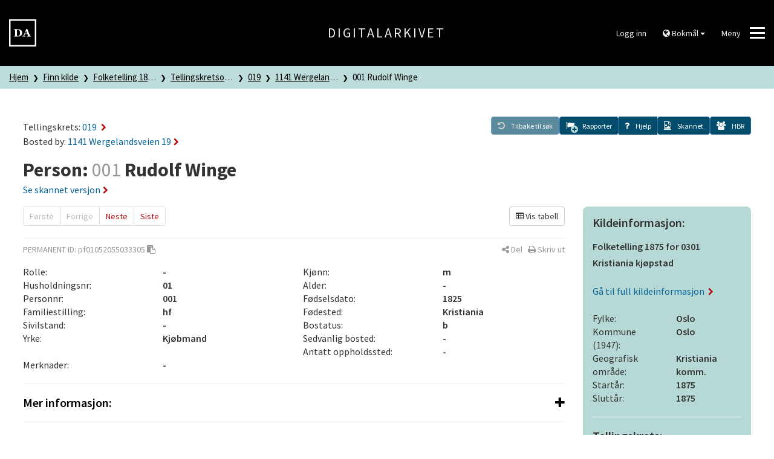

--- FILE ---
content_type: text/html; charset=UTF-8
request_url: https://www.digitalarkivet.no/census/person/pf01052055033305
body_size: 8578
content:


<!DOCTYPE html>
<html lang="no">
	<head>
		<script>
			window.dataLayer = window.dataLayer || [];

			dataLayer.push({'pageType': '1875 Census'});
		</script>

		<!--<script id="Cookiebot" src="https://consent.cookiebot.eu/uc.js" data-cbid="5622f35b-566a-4a66-9056-cddb1e043974" data-blockingmode="auto" type="text/javascript"></script>-->

		<!-- Google Tag Manager -->
		<script>(function(w,d,s,l,i){w[l]=w[l]||[];w[l].push({'gtm.start':
		new Date().getTime(),event:'gtm.js'});var f=d.getElementsByTagName(s)[0],
		j=d.createElement(s),dl=l!='dataLayer'?'&l='+l:'';j.async=true;j.src=
		'https://www.googletagmanager.com/gtm.js?id='+i+dl;f.parentNode.insertBefore(j,f);
		})(window,document,'script','dataLayer','GTM-N6ZXZ22');</script>
		<!-- End Google Tag Manager -->
		<meta charset="utf-8">
		<meta http-equiv="X-UA-Compatible" content="IE=edge">
		<meta name="viewport" content="width=device-width, initial-scale=1">
		<title>001 Rudolf Winge - 1141 Wergelandsveien 19 - 019 - Tellingskretsoversikt - Folketelling 1875 for 0301 Kristiania kjøpstad - Digitalarkivet</title>
		<link href="https://www.digitalarkivet.no/assets/css/main-a2ef51f813.css" rel="stylesheet">

		<link rel="icon" sizes="192x192" href="https://www.digitalarkivet.no/assets/images/logo/android-icon-192x192.png">
		<link rel="apple-touch-icon-precomposed" sizes="180x180" href="https://www.digitalarkivet.no/assets/images/logo/apple-icon-180x180.png">
		<link rel="apple-touch-icon-precomposed" sizes="152x152" href="https://www.digitalarkivet.no/assets/images/logo/apple-icon-152x152.png">
		<link rel="apple-touch-icon-precomposed" sizes="144x144" href="https://www.digitalarkivet.no/assets/images/logo/apple-icon-144x144.png">
		<link rel="apple-touch-icon-precomposed" sizes="120x120" href="https://www.digitalarkivet.no/assets/images/logo/apple-icon-120x120.png">
		<link rel="apple-touch-icon-precomposed" sizes="114x114" href="https://www.digitalarkivet.no/assets/images/logo/apple-icon-114x114.png">
		<link rel="apple-touch-icon-precomposed" sizes="76x76" href="https://www.digitalarkivet.no/assets/images/logo/apple-icon-76x76.png">
		<link rel="apple-touch-icon-precomposed" sizes="72x72" href="https://www.digitalarkivet.no/assets/images/logo/apple-icon-72x72.png">
		<link rel="apple-touch-icon-precomposed" href="https://www.digitalarkivet.no/assets/images/logo/apple-icon-57x57.png">
		<link rel="alternate" type="application/rss+xml" href="https://www.digitalarkivet.no/content/news/feed">
		
		<meta name="description" content="Digitalarkivet er Nasjonalarkivets publiseringskanal for arkivmateriale. Digitalarkivet er gratis å bruke og tilgjengelig for alle.">
		<meta name="theme-color" content="#000000">
		<meta name="msapplication-TileColor" content="#000000">
		<meta name="msapplication-TileImage" content="https://www.digitalarkivet.no/assets/images/logoms-icon-144x144.png">
		<meta property="og:image" content="https://www.digitalarkivet.no/assets/images/logo/logo200.png">
		<meta property="og:url" content="https://www.digitalarkivet.no/census/person/pf01052055033305">
		
		<!-- Hotjar Tracking Code for https://www.digitalarkivet.no -->
		<script>
			(function(h,o,t,j,a,r){
				h.hj=h.hj||function(){(h.hj.q=h.hj.q||[]).push(arguments)};
				h._hjSettings={hjid:3875131,hjsv:6};
				a=o.getElementsByTagName('head')[0];
				r=o.createElement('script');r.async=1;
				r.src=t+h._hjSettings.hjid+j+h._hjSettings.hjsv;
				a.appendChild(r);
			})(window,document,'https://static.hotjar.com/c/hotjar-','.js?sv=');
		</script>

	</head>
	<body data-path="/census/person/pf01052055033305">
		<!-- Google Tag Manager (noscript) -->
		<noscript><iframe src="https://www.googletagmanager.com/ns.html?id=GTM-N6ZXZ22"
		height="0" width="0" style="display:none;visibility:hidden"></iframe></noscript>
		<!-- End Google Tag Manager (noscript) -->
					
			<header class="hidden-print">
	<div class="header">
		<div class="container-fluid">
			<div class="row v-align">

				<div class="logo col-md-4 col-sm-4 col-xs-4">
					<a id="digitalarkivet-image-logo" href="https://www.digitalarkivet.no/" tabindex="0">
						<img class="site-logo"  alt="Digitalarkivet" src="https://www.digitalarkivet.no/assets/images/logo/logo90.png">
					</a>
				</div>

				<div class="name col-md-4 hidden-sm hidden-xs">
					<a id="digitalarkivet-text-logo" href="https://www.digitalarkivet.no/">Digitalarkivet</a>
				</div>

				<div class="menu col-md-4 col-sm-8 col-xs-8">
					<div class="dropdown">
													<a class="btn btn-default" href="https://login.digitalarkivet.no/login?back_to=e9dbe581b13bb42ec68ccfd9b450c1f67edc80357af525d3b601f9d816f02f44https%3A%2F%2Fwww.digitalarkivet.no%2Fcensus%2Fperson%2Fpf01052055033305">Logg inn</a>
											</div>

					<div class="dropdown hidden-xs hidden-sm hidden-md">
						<button class="btn btn-default dropdown-toggle" type="button" id="language-menu" data-toggle="dropdown" aria-haspopup="true" aria-expanded="true">
							<i class="fa fa-globe" aria-hidden="true"></i>
															Bokmål														<span class="caret"></span>
						</button>
						<ul class="dropdown-menu dropdown-menu-right" aria-labelledby="language-menu">
							<li><a href="https://www.digitalarkivet.no/" data-current="https://www.digitalarkivet.no/census/person/pf01052055033305" data-checked="0">Bokmål</a></li>
							<li><a href="https://www.digitalarkivet.no/nn/" data-current="https://www.digitalarkivet.no/nn/census/person/pf01052055033305" data-checked="0">Nynorsk</a></li>
							<li><a href="https://www.digitalarkivet.no/en/" data-current="https://www.digitalarkivet.no/en/census/person/pf01052055033305" data-checked="0">English</a></li>
						</ul>
					</div>

					<button class="btn btn-default hamburger hamburger--squeeze" type="button" id="toggle-mega-menu" aria-labelledby="hamburger-label" aria-controls="menu">
						<span id="hamburger-label" class="menu-label pull-left hidden-xs">Meny</span>
						<span class="hamburger-box">
							<span class="hamburger-inner"></span>
						</span>
					</button>
				</div>

			</div>
		</div>
	</div>
	<nav>
		<div id="menu" class="menu nav-menu">
	<div class="container">
		<div class="row nav-item">
			<div class="col-xs-12">
				<form action="https://www.digitalarkivet.no/content/search" method="GET" class="searchform" role="search">
					<div class="input-group">
						<input type="search" class="form-control" placeholder="Søk etter artikler" name="s" autocomplete="off"/>
						<div class="input-group-btn">
							<button class="btn" type="submit"><i class="fa fa-search"></i></button>
						</div>
					</div>
				</form>
			</div>
		</div>
		<div class="row nav-item visible-xs visible-sm visible-md">
			<ul class="menu-level-1 sub-nav" role="menu">
				<li class="col-xs-12 col-sm-6 col-md-4 sub-nav-group">
					<div>
						<ul class="menu-level-2 language">
							<li>
								<a href="https://www.digitalarkivet.no/" class="selected">Bokmål</a>
							</li>
							<li>
								<a href="https://www.digitalarkivet.no/nn/">Nynorsk</a>
							</li>
							<li>
								<a href="https://www.digitalarkivet.no/en/">English</a>
							</li>
						</ul>
					</div>
				</li>
			</ul>
		</div>
					<div class="row nav-item">
				<ul class="menu-level-1 sub-nav" role="menu">
											<li class="col-xs-12 col-sm-6 col-md-4 sub-nav-group">
							<div>
								<ul class="menu-level-2">
																														<li>
												<a href="https://www.arkivverket.no"><span>arkivverket.no</span></a>
											</li>
																																								<li>
												<a href="https://www.digitalarkivet.no/actors/"><span>Bidragsytere</span></a>
											</li>
																											</ul>
							</div>
						</li>
											<li class="col-xs-12 col-sm-6 col-md-4 sub-nav-group">
							<div>
								<ul class="menu-level-2">
																														<li>
												<a href="https://www.digitalarkivet.no/content/2"><span>Vil du bidra?</span></a>
											</li>
																																								<li>
												<a href="https://www.digitalarkivet.no/content/89"><span>Digitalpensjonatet</span></a>
											</li>
																																								<li>
												<a href="https://www.digitalarkivet.no/content/519"><span>Selvbetjent publisering</span></a>
											</li>
																											</ul>
							</div>
						</li>
											<li class="col-xs-12 col-sm-6 col-md-4 sub-nav-group">
							<div>
								<ul class="menu-level-2">
																														<li>
												<a href="https://www.digitalarkivet.no/content/about-da"><span>Informasjon om Digitalarkivet</span></a>
											</li>
																																								<li>
												<a href="https://www.digitalarkivet.no/content/contact-da"><span>Kontakt oss</span></a>
											</li>
																											</ul>
							</div>
						</li>
									</ul>
			</div>
			</div>
</div>	</nav>
</header>		
		

<div class="breadcrumb-container">
	<nav>
		<div class="breadcrumbs">
			<div class="container-fluid">
				<div class="row">
					<div class="col-xs-12">
						<ul class="da-breadcrumb">
							<li>
								<a href="https://www.digitalarkivet.no/">Hjem</a>
							</li>
							
	<li title="Finn kilde">
		<a href="https://www.digitalarkivet.no/search/sources">Finn kilde</a>
	</li>

			<li title="Folketelling 1875 for 0301 Kristiania kjøpstad">
			<a href="https://www.digitalarkivet.no/source/52055">Folketelling 1875 for 0301 Kristiania kjøpstad</a>
		</li>
			<li title="Tellingskretsoversikt">
			<a href="https://www.digitalarkivet.no/census/district_list/52055">Tellingskretsoversikt</a>
		</li>
			<li title="019">
			<a href="https://www.digitalarkivet.no/census/district/tf01052055032532">019</a>
		</li>
			<li title="1141 Wergelandsveien 19">
			<a href="https://www.digitalarkivet.no/census/urban-residence/gf01052055033304">1141 Wergelandsveien 19</a>
		</li>
			<li title="001 Rudolf Winge">
			<a href="https://www.digitalarkivet.no/census/person/pf01052055033305">001 Rudolf Winge</a>
		</li>
	
					  </ul>
					</div>
				</div>
			</div>
		</div>
	<nav>
</div>
<article>
	<div class="data-view">
		<div class="container-fluid limit info">
			<div class="parent-post">
									<h4>Tellingskrets: <a href="https://www.digitalarkivet.no/census/district/tf01052055032532">019&nbsp;<i class="fa fa-chevron-right" aria-hidden="true"></i></a></h4>
				
				
									<h4>Bosted by: <a href="https://www.digitalarkivet.no/census/urban-residence/gf01052055033304">1141&nbsp;Wergelandsveien 19<i class="fa fa-chevron-right" aria-hidden="true"></i></a></h4>
				
				
							</div>

			<div class="toolbar hidden-print">
	<a class="btn btn-primary back disabled" id="backToSearch" role="button" href="#" aria-label="Tilbake til søk">
		<span class="fa-stack">
			<i class="fa fa-undo" aria-hidden="true"></i>
		</span>
		<span class="toolbar-label">Tilbake til søk</span>
	</a>
	<div>

	</div>
	<a class="report btn btn-primary" id="showReports" role="button" href="#" data-url="https://www.digitalarkivet.no/report/object/pf01052055033305" data-objectref="pf01052055033305" aria-expanded="false" aria-label="Rapporter" aria-controls="reportpanel">
		<span class="fa-stack">
				<div class="reports-icon-numbered hidden" data-toggle="tooltip" data-placement="top" title="0 korrekturer 0 merknader">
					<i class="fa fa-flag"></i>
					<i class="correction fa fa-circle fa-sub"></i>
					<span class="number-correction fa-sub">0</span>
					<i class="remark fa fa-circle fa-sub"></i>
					<span class="number-remark fa-sub">0</span>
				</div>
				<div class="reports-icon-plus ">
					<i class="add fa fa-flag"></i>
					<i class="add fa fa-plus-circle fa-sub"></i>
				</div>
		</span>
		<span class="toolbar-label">Rapporter</span>
	</a>
	<a class="toolbar-help" role="button" data-toggle="collapse" href="#helpbox" aria-expanded="false" aria-label="Hjelp" aria-controls="helpbox">
		<span class="fa-stack">
			<i class="fa fa-question"></i>
		</span>
		<span class="toolbar-label">Hjelp</span>
	</a>
	<div id="helpbox" class="toolbar-helpbox aside collapse helpbox">
    <div class="content">
        <h3>Hjelp</h3>
        <ul>
            <li><a href="https://www.digitalarkivet.no/content/our-searches"><i class="fa fa-chevron-right" aria-hidden="true"></i>Veiledninger søkbart materiale</a></li>
            <li><a href="https://www.digitalarkivet.no/content/variantsok"><i class="fa fa-chevron-right" aria-hidden="true"></i>Treff i ulike skrivemåter av navn</a></li>
            <li><a href="https://www.digitalarkivet.no/content/1510"><i class="fa fa-chevron-right" aria-hidden="true"></i>Forkortelser I søkbare folketellinger</a></li>
			<li><a href="https://www.digitalarkivet.no/content/1513"><i class="fa fa-chevron-right" aria-hidden="true"></i>Korrekturar og merknadar</a></li>
        </ul>
        <hr class="divider light">
        <div class="clearfix">
            <button type="button" class="pull-right" data-toggle="collapse" href="#helpbox" aria-label="Lukk" aria-controls="helpbox">
                <i class="fa fa-times" aria-hidden="true"></i>
                <span>Lukk</span>
            </button>
        </div>
    </div>
</div>	<a class="scans  btn btn-primary" id="scannedImageLink" role="button" href="https://media.digitalarkivet.no/ft20101203330908" data-scans="[&quot;ft20101203330908&quot;]">
		<span class="fa-stack">
			<i class="fa fa-file-image-o"></i> 
		</span>
		<span class="toolbar-label">Skannet</span>
	</a>
	<a class="HBR btn btn-primary disabled" id="HBR" role="button" href="#" data-is-person="1" data-hbr-api="https://www.digitalarkivet.no/proxy/hbr/pf01052055033305" data-hbr-link="http://www.histreg.no/index.php/person/daid/pf01052055033305" aria-label="ui.hbr" data-toggle="tooltip" data-placement="top" title="Historisk befolkningsregister">
		<span class="fa-stack">
			<i class="fa fa-users"></i>
		</span>
		<span class="toolbar-label">HBR</span>
	</a>
</div>
			<div class="heading">
				<h1>
										<span>Person: </span>
					<span class="de-emphasized">001</span> Rudolf Winge				</h1>
									<a href="https://media.digitalarkivet.no/ft20101203330908">Se skannet versjon<i class="fa fa-chevron-right" aria-hidden="true"></i></a>
							</div>
		</div>
	</div>

	<div class="data-view">
		<div class="container-fluid limit">
			<div class="row">
				<div class="left-view-column col-xs-12 col-sm-8 col-lg-9">
					<div class="row hidden-print">
						<div class="col-xs-12">
							<ul class="pagination">
	<li class="disabled">
		<a>Første</a>
	</li>
	<li class="disabled">
		<a>Forrige</a>
	</li>
	<li>
		<a href="https://www.digitalarkivet.no/census/person/pf01052055033306">Neste</a>
	</li>
	<li>
		<a href="https://www.digitalarkivet.no/census/person/pf01052055033330">Siste</a>
	</li>
</ul>															<div class="view-mode pull-right">
	<a href="#" id="viewModeToggle" class="btn btn-default reset pull-right">
			<i class='fa fa-table'></i>  Vis tabell		</a>
</div>														
<div class="row">
	<div class="col-xs-12">
		<div class="publish-share">
			<div class="row">
				<div class="col-xs-9 shared">
						<span class="uppercase">Permanent ID: </span>
	<span id="permanentId">pf01052055033305</span>
	<a data-role="clipboard" data-clipboard-target="#permanentId" class="copy hidden" data-clipboard-success="Kopiert til utklippstavle" data-clipboard-no-support="ui.clipboard_no_support" data-placement="bottom" title="Klikk for å kopiere permanent id til utklippstavle"><i class="fa fa-clipboard hidden-xs"></i></a>
				</div>
				<div class="col-xs-3 hidden-print">
					<div class="pull-right text-nowrap">
						<a class="share-toggle" data-placement="bottom" title="Del" data-popover-content="#content-share" data-toggle="popover" data-source="inline" role="button" aria-label="Del"><i class="fa fa-share-alt" aria-hidden="true"></i><span class="hidden-xs"> Del</span></a>
						<div id="content-share" class="hidden" aria-hidden="true">
							<div class="content-share">
								<div class="social">
									<div class="btn-group" role="group" aria-label="Del">
										<a class="btn btn-default email" title="E-post" href="mailto:?body=https://www.digitalarkivet.no/pf01052055033305">
											<i class="fa fa-envelope" aria-hidden="true"></i>
										</a>
										<a class="btn btn-default facebook pop-up" title="Facebook" href="http://www.facebook.com/sharer.php?u=https://www.digitalarkivet.no/pf01052055033305">
											<i class="fa fa-facebook-official" aria-hidden="true"></i>
										</a>
										<a class="btn btn-default twitter pop-up" title="Twitter" href="http://twitter.com/intent/tweet?text=https://www.digitalarkivet.no/pf01052055033305">
											<i class="fa fa-twitter" aria-hidden="true"></i>
										</a>
									</div>
								</div>
								<div class="url">
									<div class="input-group">
										<span class="input-group-addon" id="basic-addon1"><i class="fa fa-link" aria-hidden="true"></i></span>
										<input id="share-url" class="form-control" type="text" value="https://www.digitalarkivet.no/pf01052055033305" spellcheck="false" autocomplete="off">
									</div>
								</div>
							</div>
						</div>
						&nbsp;
						<a class="print" title="Skriv ut" href="#" role="button"><i class="fa fa-print" aria-hidden="true"></i><span class="hidden-xs"> Skriv ut</span></a>
					</div>
				</div>
			</div>
		</div>
	</div>
</div>						</div>
					</div>
					<div class="row">
						<div class="col-xs-12 col-sm-6">
							<div class="row">
								<div class="col-xs-12 col-md-6">
									Rolle:
								</div>
								<div class="col-xs-12 col-md-6 ssp-semibold">
									-								</div>
							</div>
							<div class="row">
								<div class="col-xs-12 col-md-6">
									Husholdningsnr:
								</div>
								<div class="col-xs-12 col-md-6 ssp-semibold">
									01								</div>
							</div>
							<div class="row">
								<div class="col-xs-12 col-md-6">
									Personnr:
								</div>
								<div class="col-xs-12 col-md-6 ssp-semibold">
									001								</div>
							</div>
							<div class="row">
								<div class="col-xs-12 col-md-6">
									Familiestilling:
								</div>
								<div class="col-xs-12 col-md-6 ssp-semibold">
									hf								</div>
							</div>
							<div class="row">
								<div class="col-xs-12 col-md-6">
									Sivilstand:
								</div>
								<div class="col-xs-12 col-md-6 ssp-semibold">
									-								</div>
							</div>
							<div class="row">
								<div class="col-xs-12 col-md-6">
									Yrke:
								</div>
								<div class="col-xs-12 col-md-6 ssp-semibold">
									Kjøbmand								</div>
							</div>
						</div>
						<div class="col-xs-12 col-sm-6">
							<div class="row">
								<div class="col-xs-12 col-md-6">
									Kjønn:
								</div>
								<div class="col-xs-12 col-md-6 ssp-semibold">
									m								</div>
							</div>
							<div class="row">
								<div class="col-xs-12 col-md-6">
									Alder:
								</div>
								<div class="col-xs-12 col-md-6 ssp-semibold">
									-								</div>
							</div>
							<div class="row">
								<div class="col-xs-12 col-md-6">
									Fødselsdato:
								</div>
								<div class="col-xs-12 col-md-6 ssp-semibold">
									1825 								</div>
							</div>
							<div class="row">
								<div class="col-xs-12 col-md-6">
									Fødested:
								</div>
								<div class="col-xs-12 col-md-6 ssp-semibold">
									Kristiania								</div>
							</div>
							<div class="row">
								<div class="col-xs-12 col-md-6">
									Bostatus:
								</div>
								<div class="col-xs-12 col-md-6 ssp-semibold">
									b								</div>
							</div>
							<div class="row">
								<div class="col-xs-12 col-md-6">
									Sedvanlig bosted:
								</div>
								<div class="col-xs-12 col-md-6 ssp-semibold">
									-								</div>
							</div>
							<div class="row">
								<div class="col-xs-12 col-md-6">
									Antatt oppholdssted:
								</div>
								<div class="col-xs-12 col-md-6 ssp-semibold">
									-								</div>
							</div>
						</div>
					</div>
					<div class="row">
						<div class="col-xs-12 col-md-3">
							Merknader:
						</div>
						<div class="col-xs-12 col-md-9 ssp-semibold">
							-						</div>
					</div>
					<div class="row">
						<div class="col-xs-12">
							<hr>
							<div class="panel-group" id="accordion-more" role="tablist" aria-multiselectable="true">
	<div class="panel panel-default">
		<div class="panel-heading" role="tab" id="heading-more">
			<h4 class="panel-title">
				<a role="button" data-toggle="collapse" data-parent="#accordion-more" href="#collapse-more" aria-expanded="false" aria-controls="collapse-more">
					<span class="pull-right toggle-icons">
						<i class="fa fa-plus" aria-hidden="true"></i>
						<i class="fa fa-minus hide" aria-hidden="true"></i>
					</span>
					Mer informasjon:
				</a>
			</h4>
		</div>
		<div id="collapse-more" class="panel-collapse collapse" role="tabpanel" aria-labelledby="heading-more">
			<div class="panel-body no-border-bottom">

				<div class="row">

					<div class="col-xs-12 col-sm-6">
						<div class="row">
							<div class="col-xs-12 col-md-6">
								Arbeidsledig:
							</div>
							<div class="col-xs-12 col-md-6 ssp-semibold">
								-							</div>
						</div>
						<div class="row">
							<div class="col-xs-12 col-md-6">
								Trossamfunn:
							</div>
							<div class="col-xs-12 col-md-6 ssp-semibold">
								Evang. luth.							</div>
						</div>
						<div class="row">
							<div class="col-xs-12 col-md-6">
								Sykdomstilstand:
							</div>
							<div class="col-xs-12 col-md-6 ssp-semibold">
								-							</div>
						</div>
						<div class="row">
							<div class="col-xs-12 col-md-6">
								Sykdomsvarighet:
							</div>
							<div class="col-xs-12 col-md-6 ssp-semibold">
								-							</div>
						</div>
						<div class="row">
							<div class="col-xs-12 col-md-6">
								Forsørgers livsstilling:
							</div>
							<div class="col-xs-12 col-md-6 ssp-semibold">
								-							</div>
						</div>
						<div class="row">
							<div class="col-xs-12 col-md-6">
								Slektsskap med ektemann:
							</div>
							<div class="col-xs-12 col-md-6 ssp-semibold">
								-							</div>
						</div>
						<div class="row">
							<div class="col-xs-12 col-md-6">
								Tilflyttet:
							</div>
							<div class="col-xs-12 col-md-6 ssp-semibold">
								-							</div>
						</div>
						<div class="row">
							<div class="col-xs-12 col-md-6">
								Adresse ved forrige telling:
							</div>
							<div class="col-xs-12 col-md-6 ssp-semibold">
								-							</div>
						</div>
						<div class="row">
							<div class="col-xs-12 col-md-6">
								Flyttet fra adresse:
							</div>
							<div class="col-xs-12 col-md-6 ssp-semibold">
								-							</div>
						</div>
						<div class="row">
							<div class="col-xs-12 col-md-6">
								Bygning for natteopphold:
							</div>
							<div class="col-xs-12 col-md-6 ssp-semibold">
								-							</div>
						</div>
					</div>

					<div class="col-xs-12 col-sm-6">
						<div class="row">
							<div class="col-xs-12 col-md-6">
								Statsborgerskap:
							</div>
							<div class="col-xs-12 col-md-6 ssp-semibold">
								n							</div>
						</div>
						<div class="row">
							<div class="col-xs-12 col-md-6">
								Etnisitet / fars etnisitet:
							</div>
							<div class="col-xs-12 col-md-6 ssp-semibold">
								-							</div>
						</div>
						<div class="row">
							<div class="col-xs-12 col-md-6">
								Mors etnisitet:
							</div>
							<div class="col-xs-12 col-md-6 ssp-semibold">
								-							</div>
						</div>
						<div class="row">
							<div class="col-xs-12 col-md-6">
								Språk:
							</div>
							<div class="col-xs-12 col-md-6 ssp-semibold">
								-							</div>
						</div>
						<div class="row">
							<div class="col-xs-12 col-md-6">
								Etasje:
							</div>
							<div class="col-xs-12 col-md-6 ssp-semibold">
								-							</div>
						</div>
						<div class="row">
							<div class="col-xs-12 col-md-6">
								Skole:
							</div>
							<div class="col-xs-12 col-md-6 ssp-semibold">
								-							</div>
						</div>
						<div class="row">
							<div class="col-xs-12 col-md-6">
								Hjemstavnskommune:
							</div>
							<div class="col-xs-12 col-md-6 ssp-semibold">
								-							</div>
						</div>
						<div class="row">
							<div class="col-xs-12 col-md-6">
								Sted ved forrige telling:
							</div>
							<div class="col-xs-12 col-md-6 ssp-semibold">
								-							</div>
						</div>
						<div class="row">
							<div class="col-xs-12 col-md-6">
								Flyttet fra sted:
							</div>
							<div class="col-xs-12 col-md-6 ssp-semibold">
								-							</div>
						</div>
					</div>

				</div>

			</div>
		</div>
	</div>
</div>							<hr>
						</div>
					</div>
					<div class="row">
						<div class="col-xs-12">
							
								<div class="panel-group" id="accordion-persons" role="tablist" aria-multiselectable="true">
		<div class="panel panel-default">
			<div class="panel-heading" role="tab" id="heading-persons">
				<h4 class="panel-title">
					<a role="button" data-toggle="collapse" data-parent="#accordion-persons" href="#collapse-persons" aria-expanded="true" aria-controls="collapse-persons">
						<span class="pull-right toggle-icons">
							<i class="fa fa-plus hide" aria-hidden="true"></i>
							<i class="fa fa-minus" aria-hidden="true"></i>
						</span>
						Beboere:
					</a>
				</h4>
			</div>
			<div id="collapse-persons" class="panel-collapse collapse in" role="tabpanel" aria-labelledby="heading-persons">
				<div class="panel-body">
					<div data-role="container">
							<div class="data-item current">
		<h4>
			<a href="https://www.digitalarkivet.no/census/person/pf01052055033305">
				<span class="de-emphasized">001</span>
				Rudolf  Winge				<i class="fa fa-chevron-right" aria-hidden="true"></i>
			</a>
		</h4>
		<div class="row">
			<div class="col-xs-12 col-md-6">
				<div class="row">
					<div class="col-xs-12 col-md-6">
						H.nr:
					</div>
					<div class="col-xs-12 col-md-6 ssp-semibold">
						01					</div>
				</div>
				<div class="row">
					<div class="col-xs-12 col-md-6">
						Alder/født:
					</div>
					<div class="col-xs-12 col-md-6 ssp-semibold">
													1825																		</div>
				</div>
				<div class="row">
					<div class="col-xs-12 col-md-6">
						Fødested:
					</div>
					<div class="col-xs-12 col-md-6 ssp-semibold">
						Kristiania					</div>
				</div>
				<div class="row">
					<div class="col-xs-12 col-md-6">
						Bostatus:
					</div>
					<div class="col-xs-12 col-md-6 ssp-semibold">
						b					</div>
				</div>
			</div>
			<div class="col-xs-12 col-md-6">
				<div class="row">
					<div class="col-xs-12 col-md-6">
						Familiestilling:
					</div>
					<div class="col-xs-12 col-md-6 ssp-semibold">
						hf					</div>
				</div>
				<div class="row">
					<div class="col-xs-12 col-md-6">
						Sivilstand:
					</div>
					<div class="col-xs-12 col-md-6 ssp-semibold">
						-					</div>
				</div>
				<div class="row">
					<div class="col-xs-12 col-md-6">
						Yrke:
					</div>
					<div class="col-xs-12 col-md-6 ssp-semibold">
						Kjøbmand					</div>
				</div>
			</div>
		</div>
	</div>
	<div class="data-item">
		<h4>
			<a href="https://www.digitalarkivet.no/census/person/pf01052055033306">
				<span class="de-emphasized">002</span>
				Laura  Winge				<i class="fa fa-chevron-right" aria-hidden="true"></i>
			</a>
		</h4>
		<div class="row">
			<div class="col-xs-12 col-md-6">
				<div class="row">
					<div class="col-xs-12 col-md-6">
						H.nr:
					</div>
					<div class="col-xs-12 col-md-6 ssp-semibold">
						01					</div>
				</div>
				<div class="row">
					<div class="col-xs-12 col-md-6">
						Alder/født:
					</div>
					<div class="col-xs-12 col-md-6 ssp-semibold">
													1831																		</div>
				</div>
				<div class="row">
					<div class="col-xs-12 col-md-6">
						Fødested:
					</div>
					<div class="col-xs-12 col-md-6 ssp-semibold">
						Arendal					</div>
				</div>
				<div class="row">
					<div class="col-xs-12 col-md-6">
						Bostatus:
					</div>
					<div class="col-xs-12 col-md-6 ssp-semibold">
						b					</div>
				</div>
			</div>
			<div class="col-xs-12 col-md-6">
				<div class="row">
					<div class="col-xs-12 col-md-6">
						Familiestilling:
					</div>
					<div class="col-xs-12 col-md-6 ssp-semibold">
						kone					</div>
				</div>
				<div class="row">
					<div class="col-xs-12 col-md-6">
						Sivilstand:
					</div>
					<div class="col-xs-12 col-md-6 ssp-semibold">
						-					</div>
				</div>
				<div class="row">
					<div class="col-xs-12 col-md-6">
						Yrke:
					</div>
					<div class="col-xs-12 col-md-6 ssp-semibold">
						-					</div>
				</div>
			</div>
		</div>
	</div>
	<div class="data-item">
		<h4>
			<a href="https://www.digitalarkivet.no/census/person/pf01052055033307">
				<span class="de-emphasized">003</span>
				Christian  Winge				<i class="fa fa-chevron-right" aria-hidden="true"></i>
			</a>
		</h4>
		<div class="row">
			<div class="col-xs-12 col-md-6">
				<div class="row">
					<div class="col-xs-12 col-md-6">
						H.nr:
					</div>
					<div class="col-xs-12 col-md-6 ssp-semibold">
						01					</div>
				</div>
				<div class="row">
					<div class="col-xs-12 col-md-6">
						Alder/født:
					</div>
					<div class="col-xs-12 col-md-6 ssp-semibold">
													1860																		</div>
				</div>
				<div class="row">
					<div class="col-xs-12 col-md-6">
						Fødested:
					</div>
					<div class="col-xs-12 col-md-6 ssp-semibold">
						Kristiania					</div>
				</div>
				<div class="row">
					<div class="col-xs-12 col-md-6">
						Bostatus:
					</div>
					<div class="col-xs-12 col-md-6 ssp-semibold">
						b					</div>
				</div>
			</div>
			<div class="col-xs-12 col-md-6">
				<div class="row">
					<div class="col-xs-12 col-md-6">
						Familiestilling:
					</div>
					<div class="col-xs-12 col-md-6 ssp-semibold">
						s					</div>
				</div>
				<div class="row">
					<div class="col-xs-12 col-md-6">
						Sivilstand:
					</div>
					<div class="col-xs-12 col-md-6 ssp-semibold">
						-					</div>
				</div>
				<div class="row">
					<div class="col-xs-12 col-md-6">
						Yrke:
					</div>
					<div class="col-xs-12 col-md-6 ssp-semibold">
						-					</div>
				</div>
			</div>
		</div>
	</div>
	<div class="data-item">
		<h4>
			<a href="https://www.digitalarkivet.no/census/person/pf01052055033308">
				<span class="de-emphasized">004</span>
				Marianne  Winge				<i class="fa fa-chevron-right" aria-hidden="true"></i>
			</a>
		</h4>
		<div class="row">
			<div class="col-xs-12 col-md-6">
				<div class="row">
					<div class="col-xs-12 col-md-6">
						H.nr:
					</div>
					<div class="col-xs-12 col-md-6 ssp-semibold">
						01					</div>
				</div>
				<div class="row">
					<div class="col-xs-12 col-md-6">
						Alder/født:
					</div>
					<div class="col-xs-12 col-md-6 ssp-semibold">
													1863																		</div>
				</div>
				<div class="row">
					<div class="col-xs-12 col-md-6">
						Fødested:
					</div>
					<div class="col-xs-12 col-md-6 ssp-semibold">
						Kristiania					</div>
				</div>
				<div class="row">
					<div class="col-xs-12 col-md-6">
						Bostatus:
					</div>
					<div class="col-xs-12 col-md-6 ssp-semibold">
						b					</div>
				</div>
			</div>
			<div class="col-xs-12 col-md-6">
				<div class="row">
					<div class="col-xs-12 col-md-6">
						Familiestilling:
					</div>
					<div class="col-xs-12 col-md-6 ssp-semibold">
						d					</div>
				</div>
				<div class="row">
					<div class="col-xs-12 col-md-6">
						Sivilstand:
					</div>
					<div class="col-xs-12 col-md-6 ssp-semibold">
						-					</div>
				</div>
				<div class="row">
					<div class="col-xs-12 col-md-6">
						Yrke:
					</div>
					<div class="col-xs-12 col-md-6 ssp-semibold">
						-					</div>
				</div>
			</div>
		</div>
	</div>
	<div class="data-item">
		<h4>
			<a href="https://www.digitalarkivet.no/census/person/pf01052055033309">
				<span class="de-emphasized">005</span>
				Elise Pedersen				<i class="fa fa-chevron-right" aria-hidden="true"></i>
			</a>
		</h4>
		<div class="row">
			<div class="col-xs-12 col-md-6">
				<div class="row">
					<div class="col-xs-12 col-md-6">
						H.nr:
					</div>
					<div class="col-xs-12 col-md-6 ssp-semibold">
						01					</div>
				</div>
				<div class="row">
					<div class="col-xs-12 col-md-6">
						Alder/født:
					</div>
					<div class="col-xs-12 col-md-6 ssp-semibold">
													1835																		</div>
				</div>
				<div class="row">
					<div class="col-xs-12 col-md-6">
						Fødested:
					</div>
					<div class="col-xs-12 col-md-6 ssp-semibold">
						Sverige, Wermeland					</div>
				</div>
				<div class="row">
					<div class="col-xs-12 col-md-6">
						Bostatus:
					</div>
					<div class="col-xs-12 col-md-6 ssp-semibold">
						b					</div>
				</div>
			</div>
			<div class="col-xs-12 col-md-6">
				<div class="row">
					<div class="col-xs-12 col-md-6">
						Familiestilling:
					</div>
					<div class="col-xs-12 col-md-6 ssp-semibold">
						tj					</div>
				</div>
				<div class="row">
					<div class="col-xs-12 col-md-6">
						Sivilstand:
					</div>
					<div class="col-xs-12 col-md-6 ssp-semibold">
						ug					</div>
				</div>
				<div class="row">
					<div class="col-xs-12 col-md-6">
						Yrke:
					</div>
					<div class="col-xs-12 col-md-6 ssp-semibold">
						-					</div>
				</div>
			</div>
		</div>
	</div>
	<div class="data-item">
		<h4>
			<a href="https://www.digitalarkivet.no/census/person/pf01052055033310">
				<span class="de-emphasized">006</span>
				Karoline Olsen				<i class="fa fa-chevron-right" aria-hidden="true"></i>
			</a>
		</h4>
		<div class="row">
			<div class="col-xs-12 col-md-6">
				<div class="row">
					<div class="col-xs-12 col-md-6">
						H.nr:
					</div>
					<div class="col-xs-12 col-md-6 ssp-semibold">
						01					</div>
				</div>
				<div class="row">
					<div class="col-xs-12 col-md-6">
						Alder/født:
					</div>
					<div class="col-xs-12 col-md-6 ssp-semibold">
													1844																		</div>
				</div>
				<div class="row">
					<div class="col-xs-12 col-md-6">
						Fødested:
					</div>
					<div class="col-xs-12 col-md-6 ssp-semibold">
						Spydeberg					</div>
				</div>
				<div class="row">
					<div class="col-xs-12 col-md-6">
						Bostatus:
					</div>
					<div class="col-xs-12 col-md-6 ssp-semibold">
						b					</div>
				</div>
			</div>
			<div class="col-xs-12 col-md-6">
				<div class="row">
					<div class="col-xs-12 col-md-6">
						Familiestilling:
					</div>
					<div class="col-xs-12 col-md-6 ssp-semibold">
						tj					</div>
				</div>
				<div class="row">
					<div class="col-xs-12 col-md-6">
						Sivilstand:
					</div>
					<div class="col-xs-12 col-md-6 ssp-semibold">
						ug					</div>
				</div>
				<div class="row">
					<div class="col-xs-12 col-md-6">
						Yrke:
					</div>
					<div class="col-xs-12 col-md-6 ssp-semibold">
						-					</div>
				</div>
			</div>
		</div>
	</div>
	<div class="data-item">
		<h4>
			<a href="https://www.digitalarkivet.no/census/person/pf01052055033311">
				<span class="de-emphasized">007</span>
				Carl Hansen				<i class="fa fa-chevron-right" aria-hidden="true"></i>
			</a>
		</h4>
		<div class="row">
			<div class="col-xs-12 col-md-6">
				<div class="row">
					<div class="col-xs-12 col-md-6">
						H.nr:
					</div>
					<div class="col-xs-12 col-md-6 ssp-semibold">
						01					</div>
				</div>
				<div class="row">
					<div class="col-xs-12 col-md-6">
						Alder/født:
					</div>
					<div class="col-xs-12 col-md-6 ssp-semibold">
													1854																		</div>
				</div>
				<div class="row">
					<div class="col-xs-12 col-md-6">
						Fødested:
					</div>
					<div class="col-xs-12 col-md-6 ssp-semibold">
						Næs Romerige					</div>
				</div>
				<div class="row">
					<div class="col-xs-12 col-md-6">
						Bostatus:
					</div>
					<div class="col-xs-12 col-md-6 ssp-semibold">
						b					</div>
				</div>
			</div>
			<div class="col-xs-12 col-md-6">
				<div class="row">
					<div class="col-xs-12 col-md-6">
						Familiestilling:
					</div>
					<div class="col-xs-12 col-md-6 ssp-semibold">
						tj					</div>
				</div>
				<div class="row">
					<div class="col-xs-12 col-md-6">
						Sivilstand:
					</div>
					<div class="col-xs-12 col-md-6 ssp-semibold">
						ug					</div>
				</div>
				<div class="row">
					<div class="col-xs-12 col-md-6">
						Yrke:
					</div>
					<div class="col-xs-12 col-md-6 ssp-semibold">
						-					</div>
				</div>
			</div>
		</div>
	</div>
	<div class="data-item">
		<h4>
			<a href="https://www.digitalarkivet.no/census/person/pf01052055033312">
				<span class="de-emphasized">008</span>
				Karen  Krefting				<i class="fa fa-chevron-right" aria-hidden="true"></i>
			</a>
		</h4>
		<div class="row">
			<div class="col-xs-12 col-md-6">
				<div class="row">
					<div class="col-xs-12 col-md-6">
						H.nr:
					</div>
					<div class="col-xs-12 col-md-6 ssp-semibold">
						02					</div>
				</div>
				<div class="row">
					<div class="col-xs-12 col-md-6">
						Alder/født:
					</div>
					<div class="col-xs-12 col-md-6 ssp-semibold">
													1800																		</div>
				</div>
				<div class="row">
					<div class="col-xs-12 col-md-6">
						Fødested:
					</div>
					<div class="col-xs-12 col-md-6 ssp-semibold">
						Kristiania					</div>
				</div>
				<div class="row">
					<div class="col-xs-12 col-md-6">
						Bostatus:
					</div>
					<div class="col-xs-12 col-md-6 ssp-semibold">
						b					</div>
				</div>
			</div>
			<div class="col-xs-12 col-md-6">
				<div class="row">
					<div class="col-xs-12 col-md-6">
						Familiestilling:
					</div>
					<div class="col-xs-12 col-md-6 ssp-semibold">
						hm					</div>
				</div>
				<div class="row">
					<div class="col-xs-12 col-md-6">
						Sivilstand:
					</div>
					<div class="col-xs-12 col-md-6 ssp-semibold">
						e					</div>
				</div>
				<div class="row">
					<div class="col-xs-12 col-md-6">
						Yrke:
					</div>
					<div class="col-xs-12 col-md-6 ssp-semibold">
						Formue					</div>
				</div>
			</div>
		</div>
	</div>
	<div class="data-item">
		<h4>
			<a href="https://www.digitalarkivet.no/census/person/pf01052055033313">
				<span class="de-emphasized">009</span>
				Malla Carlsen				<i class="fa fa-chevron-right" aria-hidden="true"></i>
			</a>
		</h4>
		<div class="row">
			<div class="col-xs-12 col-md-6">
				<div class="row">
					<div class="col-xs-12 col-md-6">
						H.nr:
					</div>
					<div class="col-xs-12 col-md-6 ssp-semibold">
						02					</div>
				</div>
				<div class="row">
					<div class="col-xs-12 col-md-6">
						Alder/født:
					</div>
					<div class="col-xs-12 col-md-6 ssp-semibold">
													1855																		</div>
				</div>
				<div class="row">
					<div class="col-xs-12 col-md-6">
						Fødested:
					</div>
					<div class="col-xs-12 col-md-6 ssp-semibold">
						Vestre Aker					</div>
				</div>
				<div class="row">
					<div class="col-xs-12 col-md-6">
						Bostatus:
					</div>
					<div class="col-xs-12 col-md-6 ssp-semibold">
						b					</div>
				</div>
			</div>
			<div class="col-xs-12 col-md-6">
				<div class="row">
					<div class="col-xs-12 col-md-6">
						Familiestilling:
					</div>
					<div class="col-xs-12 col-md-6 ssp-semibold">
						Tjenestepige					</div>
				</div>
				<div class="row">
					<div class="col-xs-12 col-md-6">
						Sivilstand:
					</div>
					<div class="col-xs-12 col-md-6 ssp-semibold">
						ug					</div>
				</div>
				<div class="row">
					<div class="col-xs-12 col-md-6">
						Yrke:
					</div>
					<div class="col-xs-12 col-md-6 ssp-semibold">
						-					</div>
				</div>
			</div>
		</div>
	</div>
	<div class="data-item">
		<h4>
			<a href="https://www.digitalarkivet.no/census/person/pf01052055033314">
				<span class="de-emphasized">010</span>
				Augusta  Sverdrup				<i class="fa fa-chevron-right" aria-hidden="true"></i>
			</a>
		</h4>
		<div class="row">
			<div class="col-xs-12 col-md-6">
				<div class="row">
					<div class="col-xs-12 col-md-6">
						H.nr:
					</div>
					<div class="col-xs-12 col-md-6 ssp-semibold">
						03					</div>
				</div>
				<div class="row">
					<div class="col-xs-12 col-md-6">
						Alder/født:
					</div>
					<div class="col-xs-12 col-md-6 ssp-semibold">
													1809																		</div>
				</div>
				<div class="row">
					<div class="col-xs-12 col-md-6">
						Fødested:
					</div>
					<div class="col-xs-12 col-md-6 ssp-semibold">
						Kristiania					</div>
				</div>
				<div class="row">
					<div class="col-xs-12 col-md-6">
						Bostatus:
					</div>
					<div class="col-xs-12 col-md-6 ssp-semibold">
						b					</div>
				</div>
			</div>
			<div class="col-xs-12 col-md-6">
				<div class="row">
					<div class="col-xs-12 col-md-6">
						Familiestilling:
					</div>
					<div class="col-xs-12 col-md-6 ssp-semibold">
						hm					</div>
				</div>
				<div class="row">
					<div class="col-xs-12 col-md-6">
						Sivilstand:
					</div>
					<div class="col-xs-12 col-md-6 ssp-semibold">
						e					</div>
				</div>
				<div class="row">
					<div class="col-xs-12 col-md-6">
						Yrke:
					</div>
					<div class="col-xs-12 col-md-6 ssp-semibold">
						Formue					</div>
				</div>
			</div>
		</div>
	</div>
	<div class="data-item">
		<h4>
			<a href="https://www.digitalarkivet.no/census/person/pf01052055033315">
				<span class="de-emphasized">011</span>
				Marthe Olsen				<i class="fa fa-chevron-right" aria-hidden="true"></i>
			</a>
		</h4>
		<div class="row">
			<div class="col-xs-12 col-md-6">
				<div class="row">
					<div class="col-xs-12 col-md-6">
						H.nr:
					</div>
					<div class="col-xs-12 col-md-6 ssp-semibold">
						03					</div>
				</div>
				<div class="row">
					<div class="col-xs-12 col-md-6">
						Alder/født:
					</div>
					<div class="col-xs-12 col-md-6 ssp-semibold">
													1839																		</div>
				</div>
				<div class="row">
					<div class="col-xs-12 col-md-6">
						Fødested:
					</div>
					<div class="col-xs-12 col-md-6 ssp-semibold">
						Sørum					</div>
				</div>
				<div class="row">
					<div class="col-xs-12 col-md-6">
						Bostatus:
					</div>
					<div class="col-xs-12 col-md-6 ssp-semibold">
						b					</div>
				</div>
			</div>
			<div class="col-xs-12 col-md-6">
				<div class="row">
					<div class="col-xs-12 col-md-6">
						Familiestilling:
					</div>
					<div class="col-xs-12 col-md-6 ssp-semibold">
						Tjenestepige					</div>
				</div>
				<div class="row">
					<div class="col-xs-12 col-md-6">
						Sivilstand:
					</div>
					<div class="col-xs-12 col-md-6 ssp-semibold">
						ug					</div>
				</div>
				<div class="row">
					<div class="col-xs-12 col-md-6">
						Yrke:
					</div>
					<div class="col-xs-12 col-md-6 ssp-semibold">
						-					</div>
				</div>
			</div>
		</div>
	</div>
	<div class="data-item">
		<h4>
			<a href="https://www.digitalarkivet.no/census/person/pf01052055033316">
				<span class="de-emphasized">012</span>
				Hans Jacobsen				<i class="fa fa-chevron-right" aria-hidden="true"></i>
			</a>
		</h4>
		<div class="row">
			<div class="col-xs-12 col-md-6">
				<div class="row">
					<div class="col-xs-12 col-md-6">
						H.nr:
					</div>
					<div class="col-xs-12 col-md-6 ssp-semibold">
						04					</div>
				</div>
				<div class="row">
					<div class="col-xs-12 col-md-6">
						Alder/født:
					</div>
					<div class="col-xs-12 col-md-6 ssp-semibold">
													1827																		</div>
				</div>
				<div class="row">
					<div class="col-xs-12 col-md-6">
						Fødested:
					</div>
					<div class="col-xs-12 col-md-6 ssp-semibold">
						Østre Aker					</div>
				</div>
				<div class="row">
					<div class="col-xs-12 col-md-6">
						Bostatus:
					</div>
					<div class="col-xs-12 col-md-6 ssp-semibold">
						b					</div>
				</div>
			</div>
			<div class="col-xs-12 col-md-6">
				<div class="row">
					<div class="col-xs-12 col-md-6">
						Familiestilling:
					</div>
					<div class="col-xs-12 col-md-6 ssp-semibold">
						hf					</div>
				</div>
				<div class="row">
					<div class="col-xs-12 col-md-6">
						Sivilstand:
					</div>
					<div class="col-xs-12 col-md-6 ssp-semibold">
						-					</div>
				</div>
				<div class="row">
					<div class="col-xs-12 col-md-6">
						Yrke:
					</div>
					<div class="col-xs-12 col-md-6 ssp-semibold">
						Bybud					</div>
				</div>
			</div>
		</div>
	</div>
	<div class="data-item">
		<h4>
			<a href="https://www.digitalarkivet.no/census/person/pf01052055033317">
				<span class="de-emphasized">013</span>
				Karen Andresen				<i class="fa fa-chevron-right" aria-hidden="true"></i>
			</a>
		</h4>
		<div class="row">
			<div class="col-xs-12 col-md-6">
				<div class="row">
					<div class="col-xs-12 col-md-6">
						H.nr:
					</div>
					<div class="col-xs-12 col-md-6 ssp-semibold">
						04					</div>
				</div>
				<div class="row">
					<div class="col-xs-12 col-md-6">
						Alder/født:
					</div>
					<div class="col-xs-12 col-md-6 ssp-semibold">
													1842																		</div>
				</div>
				<div class="row">
					<div class="col-xs-12 col-md-6">
						Fødested:
					</div>
					<div class="col-xs-12 col-md-6 ssp-semibold">
						Høland					</div>
				</div>
				<div class="row">
					<div class="col-xs-12 col-md-6">
						Bostatus:
					</div>
					<div class="col-xs-12 col-md-6 ssp-semibold">
						b					</div>
				</div>
			</div>
			<div class="col-xs-12 col-md-6">
				<div class="row">
					<div class="col-xs-12 col-md-6">
						Familiestilling:
					</div>
					<div class="col-xs-12 col-md-6 ssp-semibold">
						hm					</div>
				</div>
				<div class="row">
					<div class="col-xs-12 col-md-6">
						Sivilstand:
					</div>
					<div class="col-xs-12 col-md-6 ssp-semibold">
						-					</div>
				</div>
				<div class="row">
					<div class="col-xs-12 col-md-6">
						Yrke:
					</div>
					<div class="col-xs-12 col-md-6 ssp-semibold">
						-					</div>
				</div>
			</div>
		</div>
	</div>
	<div class="data-item">
		<h4>
			<a href="https://www.digitalarkivet.no/census/person/pf01052055033318">
				<span class="de-emphasized">014</span>
				Andreas Jacobsen				<i class="fa fa-chevron-right" aria-hidden="true"></i>
			</a>
		</h4>
		<div class="row">
			<div class="col-xs-12 col-md-6">
				<div class="row">
					<div class="col-xs-12 col-md-6">
						H.nr:
					</div>
					<div class="col-xs-12 col-md-6 ssp-semibold">
						04					</div>
				</div>
				<div class="row">
					<div class="col-xs-12 col-md-6">
						Alder/født:
					</div>
					<div class="col-xs-12 col-md-6 ssp-semibold">
													1874																		</div>
				</div>
				<div class="row">
					<div class="col-xs-12 col-md-6">
						Fødested:
					</div>
					<div class="col-xs-12 col-md-6 ssp-semibold">
						Kristiania					</div>
				</div>
				<div class="row">
					<div class="col-xs-12 col-md-6">
						Bostatus:
					</div>
					<div class="col-xs-12 col-md-6 ssp-semibold">
						b					</div>
				</div>
			</div>
			<div class="col-xs-12 col-md-6">
				<div class="row">
					<div class="col-xs-12 col-md-6">
						Familiestilling:
					</div>
					<div class="col-xs-12 col-md-6 ssp-semibold">
						s					</div>
				</div>
				<div class="row">
					<div class="col-xs-12 col-md-6">
						Sivilstand:
					</div>
					<div class="col-xs-12 col-md-6 ssp-semibold">
						-					</div>
				</div>
				<div class="row">
					<div class="col-xs-12 col-md-6">
						Yrke:
					</div>
					<div class="col-xs-12 col-md-6 ssp-semibold">
						-					</div>
				</div>
			</div>
		</div>
	</div>
	<div class="data-item">
		<h4>
			<a href="https://www.digitalarkivet.no/census/person/pf01052055033319">
				<span class="de-emphasized">015</span>
				M. K.  Gjerløw				<i class="fa fa-chevron-right" aria-hidden="true"></i>
			</a>
		</h4>
		<div class="row">
			<div class="col-xs-12 col-md-6">
				<div class="row">
					<div class="col-xs-12 col-md-6">
						H.nr:
					</div>
					<div class="col-xs-12 col-md-6 ssp-semibold">
						05					</div>
				</div>
				<div class="row">
					<div class="col-xs-12 col-md-6">
						Alder/født:
					</div>
					<div class="col-xs-12 col-md-6 ssp-semibold">
													1851																		</div>
				</div>
				<div class="row">
					<div class="col-xs-12 col-md-6">
						Fødested:
					</div>
					<div class="col-xs-12 col-md-6 ssp-semibold">
						Aurland Sogn					</div>
				</div>
				<div class="row">
					<div class="col-xs-12 col-md-6">
						Bostatus:
					</div>
					<div class="col-xs-12 col-md-6 ssp-semibold">
						b					</div>
				</div>
			</div>
			<div class="col-xs-12 col-md-6">
				<div class="row">
					<div class="col-xs-12 col-md-6">
						Familiestilling:
					</div>
					<div class="col-xs-12 col-md-6 ssp-semibold">
						Logerende					</div>
				</div>
				<div class="row">
					<div class="col-xs-12 col-md-6">
						Sivilstand:
					</div>
					<div class="col-xs-12 col-md-6 ssp-semibold">
						ug					</div>
				</div>
				<div class="row">
					<div class="col-xs-12 col-md-6">
						Yrke:
					</div>
					<div class="col-xs-12 col-md-6 ssp-semibold">
						Candidat					</div>
				</div>
			</div>
		</div>
	</div>
	<div class="data-item">
		<h4>
			<a href="https://www.digitalarkivet.no/census/person/pf01052055033320">
				<span class="de-emphasized">016</span>
				R.  Gjerløw				<i class="fa fa-chevron-right" aria-hidden="true"></i>
			</a>
		</h4>
		<div class="row">
			<div class="col-xs-12 col-md-6">
				<div class="row">
					<div class="col-xs-12 col-md-6">
						H.nr:
					</div>
					<div class="col-xs-12 col-md-6 ssp-semibold">
						05					</div>
				</div>
				<div class="row">
					<div class="col-xs-12 col-md-6">
						Alder/født:
					</div>
					<div class="col-xs-12 col-md-6 ssp-semibold">
													1853																		</div>
				</div>
				<div class="row">
					<div class="col-xs-12 col-md-6">
						Fødested:
					</div>
					<div class="col-xs-12 col-md-6 ssp-semibold">
						Aurland Sogn					</div>
				</div>
				<div class="row">
					<div class="col-xs-12 col-md-6">
						Bostatus:
					</div>
					<div class="col-xs-12 col-md-6 ssp-semibold">
						b					</div>
				</div>
			</div>
			<div class="col-xs-12 col-md-6">
				<div class="row">
					<div class="col-xs-12 col-md-6">
						Familiestilling:
					</div>
					<div class="col-xs-12 col-md-6 ssp-semibold">
						Logerende					</div>
				</div>
				<div class="row">
					<div class="col-xs-12 col-md-6">
						Sivilstand:
					</div>
					<div class="col-xs-12 col-md-6 ssp-semibold">
						ug					</div>
				</div>
				<div class="row">
					<div class="col-xs-12 col-md-6">
						Yrke:
					</div>
					<div class="col-xs-12 col-md-6 ssp-semibold">
						Student, forsørges af faderen, gaardbr.					</div>
				</div>
			</div>
		</div>
	</div>
	<div class="data-item">
		<h4>
			<a href="https://www.digitalarkivet.no/census/person/pf01052055033321">
				<span class="de-emphasized">017</span>
				John  Gjerløw				<i class="fa fa-chevron-right" aria-hidden="true"></i>
			</a>
		</h4>
		<div class="row">
			<div class="col-xs-12 col-md-6">
				<div class="row">
					<div class="col-xs-12 col-md-6">
						H.nr:
					</div>
					<div class="col-xs-12 col-md-6 ssp-semibold">
						05					</div>
				</div>
				<div class="row">
					<div class="col-xs-12 col-md-6">
						Alder/født:
					</div>
					<div class="col-xs-12 col-md-6 ssp-semibold">
													1856																		</div>
				</div>
				<div class="row">
					<div class="col-xs-12 col-md-6">
						Fødested:
					</div>
					<div class="col-xs-12 col-md-6 ssp-semibold">
						Aurland Sogn					</div>
				</div>
				<div class="row">
					<div class="col-xs-12 col-md-6">
						Bostatus:
					</div>
					<div class="col-xs-12 col-md-6 ssp-semibold">
						b					</div>
				</div>
			</div>
			<div class="col-xs-12 col-md-6">
				<div class="row">
					<div class="col-xs-12 col-md-6">
						Familiestilling:
					</div>
					<div class="col-xs-12 col-md-6 ssp-semibold">
						Logerende					</div>
				</div>
				<div class="row">
					<div class="col-xs-12 col-md-6">
						Sivilstand:
					</div>
					<div class="col-xs-12 col-md-6 ssp-semibold">
						ug					</div>
				</div>
				<div class="row">
					<div class="col-xs-12 col-md-6">
						Yrke:
					</div>
					<div class="col-xs-12 col-md-6 ssp-semibold">
						Student, forsørges af faderen, gaardbr.					</div>
				</div>
			</div>
		</div>
	</div>
	<div class="data-item">
		<h4>
			<a href="https://www.digitalarkivet.no/census/person/pf01052055033322">
				<span class="de-emphasized">018</span>
				Georg  Sverdrup				<i class="fa fa-chevron-right" aria-hidden="true"></i>
			</a>
		</h4>
		<div class="row">
			<div class="col-xs-12 col-md-6">
				<div class="row">
					<div class="col-xs-12 col-md-6">
						H.nr:
					</div>
					<div class="col-xs-12 col-md-6 ssp-semibold">
						06					</div>
				</div>
				<div class="row">
					<div class="col-xs-12 col-md-6">
						Alder/født:
					</div>
					<div class="col-xs-12 col-md-6 ssp-semibold">
													1841																		</div>
				</div>
				<div class="row">
					<div class="col-xs-12 col-md-6">
						Fødested:
					</div>
					<div class="col-xs-12 col-md-6 ssp-semibold">
						Kristiania					</div>
				</div>
				<div class="row">
					<div class="col-xs-12 col-md-6">
						Bostatus:
					</div>
					<div class="col-xs-12 col-md-6 ssp-semibold">
						b					</div>
				</div>
			</div>
			<div class="col-xs-12 col-md-6">
				<div class="row">
					<div class="col-xs-12 col-md-6">
						Familiestilling:
					</div>
					<div class="col-xs-12 col-md-6 ssp-semibold">
						hf					</div>
				</div>
				<div class="row">
					<div class="col-xs-12 col-md-6">
						Sivilstand:
					</div>
					<div class="col-xs-12 col-md-6 ssp-semibold">
						-					</div>
				</div>
				<div class="row">
					<div class="col-xs-12 col-md-6">
						Yrke:
					</div>
					<div class="col-xs-12 col-md-6 ssp-semibold">
						Cavaleriofficier					</div>
				</div>
			</div>
		</div>
	</div>
	<div class="data-item">
		<h4>
			<a href="https://www.digitalarkivet.no/census/person/pf01052055033323">
				<span class="de-emphasized">019</span>
				Anna  Sverdrup				<i class="fa fa-chevron-right" aria-hidden="true"></i>
			</a>
		</h4>
		<div class="row">
			<div class="col-xs-12 col-md-6">
				<div class="row">
					<div class="col-xs-12 col-md-6">
						H.nr:
					</div>
					<div class="col-xs-12 col-md-6 ssp-semibold">
						06					</div>
				</div>
				<div class="row">
					<div class="col-xs-12 col-md-6">
						Alder/født:
					</div>
					<div class="col-xs-12 col-md-6 ssp-semibold">
													1849																		</div>
				</div>
				<div class="row">
					<div class="col-xs-12 col-md-6">
						Fødested:
					</div>
					<div class="col-xs-12 col-md-6 ssp-semibold">
						Stockholm					</div>
				</div>
				<div class="row">
					<div class="col-xs-12 col-md-6">
						Bostatus:
					</div>
					<div class="col-xs-12 col-md-6 ssp-semibold">
						b					</div>
				</div>
			</div>
			<div class="col-xs-12 col-md-6">
				<div class="row">
					<div class="col-xs-12 col-md-6">
						Familiestilling:
					</div>
					<div class="col-xs-12 col-md-6 ssp-semibold">
						hm					</div>
				</div>
				<div class="row">
					<div class="col-xs-12 col-md-6">
						Sivilstand:
					</div>
					<div class="col-xs-12 col-md-6 ssp-semibold">
						-					</div>
				</div>
				<div class="row">
					<div class="col-xs-12 col-md-6">
						Yrke:
					</div>
					<div class="col-xs-12 col-md-6 ssp-semibold">
						-					</div>
				</div>
			</div>
		</div>
	</div>
	<div class="data-item">
		<h4>
			<a href="https://www.digitalarkivet.no/census/person/pf01052055033324">
				<span class="de-emphasized">020</span>
				Louise  Sverdrup				<i class="fa fa-chevron-right" aria-hidden="true"></i>
			</a>
		</h4>
		<div class="row">
			<div class="col-xs-12 col-md-6">
				<div class="row">
					<div class="col-xs-12 col-md-6">
						H.nr:
					</div>
					<div class="col-xs-12 col-md-6 ssp-semibold">
						06					</div>
				</div>
				<div class="row">
					<div class="col-xs-12 col-md-6">
						Alder/født:
					</div>
					<div class="col-xs-12 col-md-6 ssp-semibold">
													1871																		</div>
				</div>
				<div class="row">
					<div class="col-xs-12 col-md-6">
						Fødested:
					</div>
					<div class="col-xs-12 col-md-6 ssp-semibold">
						Kristiania					</div>
				</div>
				<div class="row">
					<div class="col-xs-12 col-md-6">
						Bostatus:
					</div>
					<div class="col-xs-12 col-md-6 ssp-semibold">
						b					</div>
				</div>
			</div>
			<div class="col-xs-12 col-md-6">
				<div class="row">
					<div class="col-xs-12 col-md-6">
						Familiestilling:
					</div>
					<div class="col-xs-12 col-md-6 ssp-semibold">
						d					</div>
				</div>
				<div class="row">
					<div class="col-xs-12 col-md-6">
						Sivilstand:
					</div>
					<div class="col-xs-12 col-md-6 ssp-semibold">
						-					</div>
				</div>
				<div class="row">
					<div class="col-xs-12 col-md-6">
						Yrke:
					</div>
					<div class="col-xs-12 col-md-6 ssp-semibold">
						-					</div>
				</div>
			</div>
		</div>
	</div>
	<div class="data-item">
		<h4>
			<a href="https://www.digitalarkivet.no/census/person/pf01052055033325">
				<span class="de-emphasized">021</span>
				Carl  Sverdrup				<i class="fa fa-chevron-right" aria-hidden="true"></i>
			</a>
		</h4>
		<div class="row">
			<div class="col-xs-12 col-md-6">
				<div class="row">
					<div class="col-xs-12 col-md-6">
						H.nr:
					</div>
					<div class="col-xs-12 col-md-6 ssp-semibold">
						06					</div>
				</div>
				<div class="row">
					<div class="col-xs-12 col-md-6">
						Alder/født:
					</div>
					<div class="col-xs-12 col-md-6 ssp-semibold">
													1872																		</div>
				</div>
				<div class="row">
					<div class="col-xs-12 col-md-6">
						Fødested:
					</div>
					<div class="col-xs-12 col-md-6 ssp-semibold">
						Kristiania					</div>
				</div>
				<div class="row">
					<div class="col-xs-12 col-md-6">
						Bostatus:
					</div>
					<div class="col-xs-12 col-md-6 ssp-semibold">
						b					</div>
				</div>
			</div>
			<div class="col-xs-12 col-md-6">
				<div class="row">
					<div class="col-xs-12 col-md-6">
						Familiestilling:
					</div>
					<div class="col-xs-12 col-md-6 ssp-semibold">
						s					</div>
				</div>
				<div class="row">
					<div class="col-xs-12 col-md-6">
						Sivilstand:
					</div>
					<div class="col-xs-12 col-md-6 ssp-semibold">
						ug					</div>
				</div>
				<div class="row">
					<div class="col-xs-12 col-md-6">
						Yrke:
					</div>
					<div class="col-xs-12 col-md-6 ssp-semibold">
						-					</div>
				</div>
			</div>
		</div>
	</div>
	<div class="data-item">
		<h4>
			<a href="https://www.digitalarkivet.no/census/person/pf01052055033326">
				<span class="de-emphasized">022</span>
				Frederikke  Sverdrup				<i class="fa fa-chevron-right" aria-hidden="true"></i>
			</a>
		</h4>
		<div class="row">
			<div class="col-xs-12 col-md-6">
				<div class="row">
					<div class="col-xs-12 col-md-6">
						H.nr:
					</div>
					<div class="col-xs-12 col-md-6 ssp-semibold">
						06					</div>
				</div>
				<div class="row">
					<div class="col-xs-12 col-md-6">
						Alder/født:
					</div>
					<div class="col-xs-12 col-md-6 ssp-semibold">
													1874																		</div>
				</div>
				<div class="row">
					<div class="col-xs-12 col-md-6">
						Fødested:
					</div>
					<div class="col-xs-12 col-md-6 ssp-semibold">
						Kristiania					</div>
				</div>
				<div class="row">
					<div class="col-xs-12 col-md-6">
						Bostatus:
					</div>
					<div class="col-xs-12 col-md-6 ssp-semibold">
						b					</div>
				</div>
			</div>
			<div class="col-xs-12 col-md-6">
				<div class="row">
					<div class="col-xs-12 col-md-6">
						Familiestilling:
					</div>
					<div class="col-xs-12 col-md-6 ssp-semibold">
						d					</div>
				</div>
				<div class="row">
					<div class="col-xs-12 col-md-6">
						Sivilstand:
					</div>
					<div class="col-xs-12 col-md-6 ssp-semibold">
						ug					</div>
				</div>
				<div class="row">
					<div class="col-xs-12 col-md-6">
						Yrke:
					</div>
					<div class="col-xs-12 col-md-6 ssp-semibold">
						-					</div>
				</div>
			</div>
		</div>
	</div>
	<div class="data-item">
		<h4>
			<a href="https://www.digitalarkivet.no/census/person/pf01052055033327">
				<span class="de-emphasized">023</span>
				Georg Evensen				<i class="fa fa-chevron-right" aria-hidden="true"></i>
			</a>
		</h4>
		<div class="row">
			<div class="col-xs-12 col-md-6">
				<div class="row">
					<div class="col-xs-12 col-md-6">
						H.nr:
					</div>
					<div class="col-xs-12 col-md-6 ssp-semibold">
						06					</div>
				</div>
				<div class="row">
					<div class="col-xs-12 col-md-6">
						Alder/født:
					</div>
					<div class="col-xs-12 col-md-6 ssp-semibold">
													1855																		</div>
				</div>
				<div class="row">
					<div class="col-xs-12 col-md-6">
						Fødested:
					</div>
					<div class="col-xs-12 col-md-6 ssp-semibold">
						Næs Hed					</div>
				</div>
				<div class="row">
					<div class="col-xs-12 col-md-6">
						Bostatus:
					</div>
					<div class="col-xs-12 col-md-6 ssp-semibold">
						b					</div>
				</div>
			</div>
			<div class="col-xs-12 col-md-6">
				<div class="row">
					<div class="col-xs-12 col-md-6">
						Familiestilling:
					</div>
					<div class="col-xs-12 col-md-6 ssp-semibold">
						Tjener					</div>
				</div>
				<div class="row">
					<div class="col-xs-12 col-md-6">
						Sivilstand:
					</div>
					<div class="col-xs-12 col-md-6 ssp-semibold">
						ug					</div>
				</div>
				<div class="row">
					<div class="col-xs-12 col-md-6">
						Yrke:
					</div>
					<div class="col-xs-12 col-md-6 ssp-semibold">
						Tyende					</div>
				</div>
			</div>
		</div>
	</div>
	<div class="data-item">
		<h4>
			<a href="https://www.digitalarkivet.no/census/person/pf01052055033328">
				<span class="de-emphasized">024</span>
				Bergithe Olsen				<i class="fa fa-chevron-right" aria-hidden="true"></i>
			</a>
		</h4>
		<div class="row">
			<div class="col-xs-12 col-md-6">
				<div class="row">
					<div class="col-xs-12 col-md-6">
						H.nr:
					</div>
					<div class="col-xs-12 col-md-6 ssp-semibold">
						06					</div>
				</div>
				<div class="row">
					<div class="col-xs-12 col-md-6">
						Alder/født:
					</div>
					<div class="col-xs-12 col-md-6 ssp-semibold">
													1844																		</div>
				</div>
				<div class="row">
					<div class="col-xs-12 col-md-6">
						Fødested:
					</div>
					<div class="col-xs-12 col-md-6 ssp-semibold">
						Gjerdrum					</div>
				</div>
				<div class="row">
					<div class="col-xs-12 col-md-6">
						Bostatus:
					</div>
					<div class="col-xs-12 col-md-6 ssp-semibold">
						b					</div>
				</div>
			</div>
			<div class="col-xs-12 col-md-6">
				<div class="row">
					<div class="col-xs-12 col-md-6">
						Familiestilling:
					</div>
					<div class="col-xs-12 col-md-6 ssp-semibold">
						Tjenestepige					</div>
				</div>
				<div class="row">
					<div class="col-xs-12 col-md-6">
						Sivilstand:
					</div>
					<div class="col-xs-12 col-md-6 ssp-semibold">
						ug					</div>
				</div>
				<div class="row">
					<div class="col-xs-12 col-md-6">
						Yrke:
					</div>
					<div class="col-xs-12 col-md-6 ssp-semibold">
						Tyende					</div>
				</div>
			</div>
		</div>
	</div>
	<div class="data-item">
		<h4>
			<a href="https://www.digitalarkivet.no/census/person/pf01052055033329">
				<span class="de-emphasized">025</span>
				Oline Christensen				<i class="fa fa-chevron-right" aria-hidden="true"></i>
			</a>
		</h4>
		<div class="row">
			<div class="col-xs-12 col-md-6">
				<div class="row">
					<div class="col-xs-12 col-md-6">
						H.nr:
					</div>
					<div class="col-xs-12 col-md-6 ssp-semibold">
						06					</div>
				</div>
				<div class="row">
					<div class="col-xs-12 col-md-6">
						Alder/født:
					</div>
					<div class="col-xs-12 col-md-6 ssp-semibold">
													1851																		</div>
				</div>
				<div class="row">
					<div class="col-xs-12 col-md-6">
						Fødested:
					</div>
					<div class="col-xs-12 col-md-6 ssp-semibold">
						Eidsberg					</div>
				</div>
				<div class="row">
					<div class="col-xs-12 col-md-6">
						Bostatus:
					</div>
					<div class="col-xs-12 col-md-6 ssp-semibold">
						b					</div>
				</div>
			</div>
			<div class="col-xs-12 col-md-6">
				<div class="row">
					<div class="col-xs-12 col-md-6">
						Familiestilling:
					</div>
					<div class="col-xs-12 col-md-6 ssp-semibold">
						Tjenestepige					</div>
				</div>
				<div class="row">
					<div class="col-xs-12 col-md-6">
						Sivilstand:
					</div>
					<div class="col-xs-12 col-md-6 ssp-semibold">
						ug					</div>
				</div>
				<div class="row">
					<div class="col-xs-12 col-md-6">
						Yrke:
					</div>
					<div class="col-xs-12 col-md-6 ssp-semibold">
						Tyende					</div>
				</div>
			</div>
		</div>
	</div>
	<div class="data-item">
		<h4>
			<a href="https://www.digitalarkivet.no/census/person/pf01052055033330">
				<span class="de-emphasized">026</span>
				Car Joh. Nielsen				<i class="fa fa-chevron-right" aria-hidden="true"></i>
			</a>
		</h4>
		<div class="row">
			<div class="col-xs-12 col-md-6">
				<div class="row">
					<div class="col-xs-12 col-md-6">
						H.nr:
					</div>
					<div class="col-xs-12 col-md-6 ssp-semibold">
						06					</div>
				</div>
				<div class="row">
					<div class="col-xs-12 col-md-6">
						Alder/født:
					</div>
					<div class="col-xs-12 col-md-6 ssp-semibold">
													1836																		</div>
				</div>
				<div class="row">
					<div class="col-xs-12 col-md-6">
						Fødested:
					</div>
					<div class="col-xs-12 col-md-6 ssp-semibold">
						Lurø Nordland					</div>
				</div>
				<div class="row">
					<div class="col-xs-12 col-md-6">
						Bostatus:
					</div>
					<div class="col-xs-12 col-md-6 ssp-semibold">
						f					</div>
				</div>
			</div>
			<div class="col-xs-12 col-md-6">
				<div class="row">
					<div class="col-xs-12 col-md-6">
						Familiestilling:
					</div>
					<div class="col-xs-12 col-md-6 ssp-semibold">
						Logerende					</div>
				</div>
				<div class="row">
					<div class="col-xs-12 col-md-6">
						Sivilstand:
					</div>
					<div class="col-xs-12 col-md-6 ssp-semibold">
						ug					</div>
				</div>
				<div class="row">
					<div class="col-xs-12 col-md-6">
						Yrke:
					</div>
					<div class="col-xs-12 col-md-6 ssp-semibold">
						Student theol., lærer					</div>
				</div>
			</div>
		</div>
	</div>
					</div>
									</div>
			</div>
		</div>
	</div>
						</div>
					</div>
				</div>

				<div class="right-view-column col-xs-12 col-sm-4 col-lg-3">
					
<div class="infobox">
	<h4 class="title">Kildeinformasjon:</h4>

	<p class="ssp-semibold">Folketelling 1875 for 0301 Kristiania kjøpstad</p>

	<p class="hidden-print">
		<a id="source-link" data-sourceid="52055" href="https://www.digitalarkivet.no/source/52055">
			Gå til full kildeinformasjon <i class="fa fa-chevron-right" aria-hidden="true"></i>
		</a>
	</p>

		<div class="row">
		<div class="col-xs-6">Fylke:</div>
		<div class="col-xs-6 ssp-semibold">Oslo</div>
	</div>
	
			<div class="row">
			<div class="col-xs-6">Kommune (1947):</div>
			<div class="col-xs-6 ssp-semibold">Oslo</div>
		</div>
	
			<div class="row">
			<div class="col-xs-6">Geografisk område:</div>
			<div class="col-xs-6 ssp-semibold">
									Kristiania komm.<br />
							</div>
		</div>
	
	<div class="row">
		<div class="col-xs-6">Startår:</div>
		<div class="col-xs-6 ssp-semibold">1875</div>
	</div>

	<div class="row">
		<div class="col-xs-6">Sluttår:</div>
		<div class="col-xs-6 ssp-semibold">1875</div>
	</div>

	
	<hr>

	<h4 class="title">Tellingskrets:</h4>
	<p>
		<a href="https://www.digitalarkivet.no/census/district/tf01052055032532">
			019			<i class="fa fa-chevron-right" aria-hidden="true"></i>
		</a>
	</p>

			<div class="parent">
							<h4 class="title">Bosted by:</h4>
				<p>
					<a href="https://www.digitalarkivet.no/census/urban-residence/gf01052055033304">
						1141						Wergelandsveien 19						<i class="fa fa-chevron-right" aria-hidden="true"></i>
					</a>
				</p>
				<div class="row">
					<div class="col-xs-12 col-sm-6">
						Bydel:
					</div>
					<div class="col-xs-12 col-sm-6 ssp-semibold">
						-					</div>
				</div>
				<div class="row">
					<div class="col-xs-12 col-sm-6">
						Gårdens nr.:
					</div>
					<div class="col-xs-12 col-sm-6 ssp-semibold">
						-					</div>
				</div>
					</div>
	</div>
						<div class="card">
		<div class="top heading grey">Bidragsytere</div>
		<div class="content no-min-height">
																												<div class="row">
																								<div class="col-xs-12 ssp-semibold">
																																																									<a href="https://www.digitalarkivet.no/actors/31/registreringssentral-for-historiske-data">
												Registreringssentral for historiske data											</a>																																																																											</div>
							</div>
																				</div>
	</div>

											<div class="card">
	<div class="top heading grey">Ansvarlig aktør</div>
	<div class="content no-min-height">

					
			<a class="ssp-semibold" href="https://www.nasjonalarkivet.no/besok-informasjon/lesesaler-og-bibliotek/">
				<i class="fa fa-chevron-right" aria-hidden="true"></i>
				Nasjonalarkivet (Riksarkivet)			</a>
		
		<hr>

		<div class="">Oppbevaringssted:</div>

					<a class="top-link ssp-semibold" href="https://www.digitalarkivet.no/actors/19/nasjonalarkivet-riksarkivet">
				<i class="fa fa-chevron-right" aria-hidden="true"></i>
				Nasjonalarkivet (Riksarkivet)			</a>

			</div>
</div>					
											<div class="card">
	<div class="top heading grey">Skannet versjon</div>
	<div class="content no-min-height">
					<a href="https://media.digitalarkivet.no/find/52055">
				<i class="fa fa-chevron-right" aria-hidden="true"></i>
				Vis innholdsside			</a><br>
		
		<a href="https://media.digitalarkivet.no/view/52055/1">
			<i class="fa fa-chevron-right" aria-hidden="true"></i>
			Vis første side		</a>

			</div>
</div>					
											<div class="card">
	<div class="top heading grey">Lenker til foto</div>
	<div class="content no-min-height">
					<ul>
									<li>
						<a class="ssp-semibold" href="https://agderbilder.agderfk.no/fotoweb/archives/5004-Aust-Agder-museum-og-arkiv/AgderBilder/DBA/Aust-Agder%20museum%20og%20arkiv/AAA.PA-2418.L5.055.TIF.info">
							<i class="fa fa-chevron-right" aria-hidden="true"></i>
							Portrett av Rudolph Winge.						</a>
					</li>
							<ul>
			</div>
</div>									</div>
			</div>
		</div>
	</div>

</article>
<div id="reportpanel" class="collapse">
	<div class="container-fluid limit report">
		<a role="button" class="close-panel pull-right" data-toggle="collapse" href="#reportpanel" aria-label="Lukk" aria-controls="reportpanel">
			<i class="fa fa-times fa-lg"></i>
			<span class="hidden-xs">Lukk</span>
		</a>
		<div class="row">
			<div id="display-reports-container" class="col-xs-12 col-md-8 col-lg-7 col-md-offset-2">
				<div class="head">
					<h3>Rapporter</h3>
					<div class="add-report">
						<a href=#not-logged-in data-toggle=modal role="button"><i class="fa fa-plus-circle fa-lg" aria-hidden="true"></i>Legg til rapport</a>
					</div>
				</div>
				<div class="content">
					<hr class="divider">
					<h4 id="remarks-heading" class="hidden">Merknader: <span data-toggle="tooltip" data-placement="right" title="Det finnes tilleggsopplysninger"><i class="fa fa-question-circle"></i></span></h4>
					<div id="remarks-container" class="remarks" ></div>
					<hr id="report-type-divider" class="divider hidden">
					<h4 id="corrections-heading" class="hidden">Korrekturer: <span data-toggle="tooltip" data-placement="right" title="Melding om mulig feil i avskriften"><i class="fa fa-question-circle"></i></span></h4>
					<div id="corrections-container" class="corrections"></div>
				</div>
			</div>
			<!-- confirm delete -->
			<div id="confirm-delete-container" class="report-container col-xs-12 hidden">
				<div class="row">
					<div class="user-msg col-xs-12 col-md-6 col-md-offset-3">
						<span class="text-center">Er du sikker på at du vil slette rapporten?</span>
					</div>
					<div class="btn-group col-xs-12 col-sm-6 col-md-4 col-sm-offset-3 col-md-offset-4">
						<button class="report-prev-btn-1 btn btn-primary" type="button" role="button">Avbryt</button>
						<button id="confirm-delete-btn" class="btn btn-primary pull-right" type="submit" role="button" data-deleteurl="https://www.digitalarkivet.no/report/delete/{id}">Slett</button>
					</div>
				</div>
			</div>
			<!-- add new or edit report form -->
			<div id="add-report-container" class="report-container col-xs-12 col-md-10 col-lg-8 col-md-offset-1 col-lg-offset-2 hidden">
								<div class="row">
					<div class="user-msg col-xs-12 col-md-6 col-md-offset-3">
						Vennligst logg inn for å legge inn en rapport.					</div>
				</div>
							</div>
		</div>
	</div>
</div>
	<!-- Place modal outside report panel -->
	<div class="modal" id="not-logged-in" tabindex="-1" role="dialog" aria-hidden="true">
	  <div class="modal-dialog modal-sm">
		<div class="modal-content">
			<div class="modal-header">
			  <button type="button" class="close" data-dismiss="modal" aria-label="Close">
				<span aria-hidden="true">&times;</span>
			  </button>
			  <h5 class="modal-title">Ikke innlogget</h5>
			</div>
			<div class="modal-body">
			  <p>Du må logge inn for å legge inn en rapport.</p>
			  <p><a href="https://login.digitalarkivet.no/login?back_to=e9dbe581b13bb42ec68ccfd9b450c1f67edc80357af525d3b601f9d816f02f44https%3A%2F%2Fwww.digitalarkivet.no%2Fcensus%2Fperson%2Fpf01052055033305">Logg inn</a></p>
			</div>
		</div>
	  </div>
	</div>


					<footer>
	<div class="social-links hidden-print">
		<div class="container">
			<ul>
				<li>
					<a href="https://www.facebook.com/arkivverket"><i class="fa fa-facebook-square" aria-hidden="true"></i> Facebook</a>
				</li>
				<li>
					<a href="https://forum.arkivverket.no"><i class="fa fa-comments" aria-hidden="true"></i> Forum</a>
				</li>
			</ul>
		</div>
	</div>

	<div class="info hidden-print">
		<div class="container">
			<p><span>Digitalarkivet er en tjeneste fra Nasjonalarkivet</span></p>
			<address>
				<p>
					<span class="ssp-light"><a class="ssp-light" href="https://www.digitalarkivet.no/content/contact-da">Kontakt oss</a></span>
				</p>

				<p><span class="ssp-light">Org. nr. 961 181 399</span></p>
			</address>
			<hr>
			<a class="hidden-print" href="https://www.digitalarkivet.no/content/privacy">Personvernerklæring</a>
							- <a class="hidden-print" href="https://uustatus.no/nb/erklaringer/publisert/46bb6f40-b7cb-486f-ba34-3e07acd02301">Tilgjengelighetserklæring</a>
					</div>
	</div>
</footer>		
		<script src="https://www.digitalarkivet.no/assets/js/main-8bf8bfedaa.js"></script>
	</body>
</html>